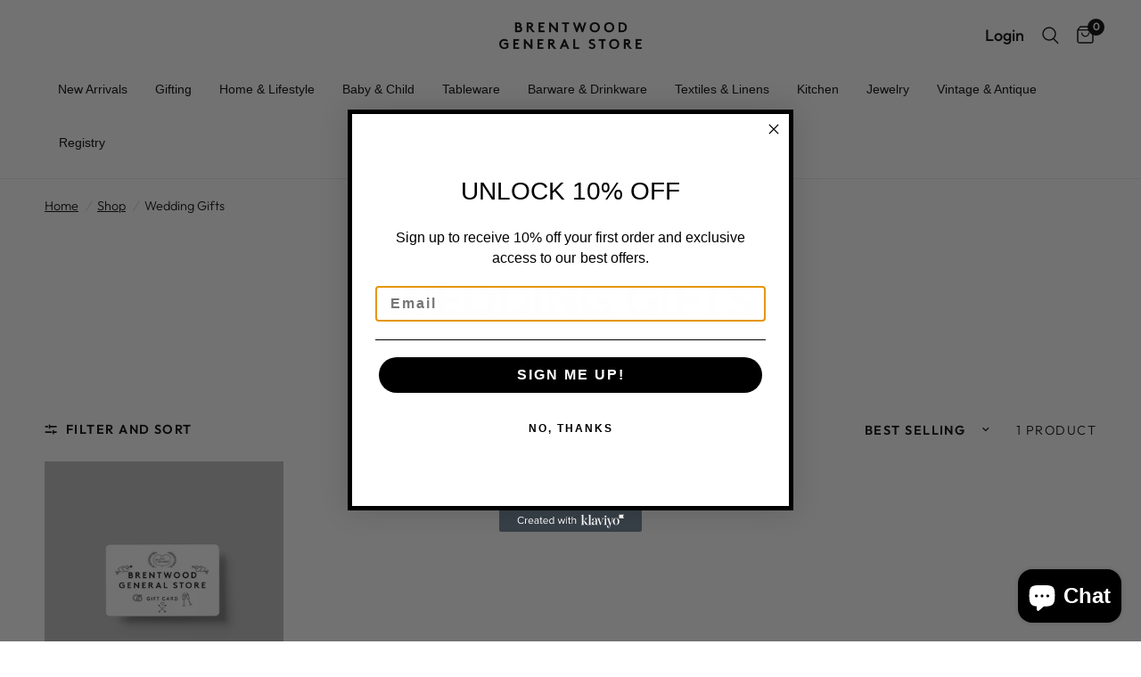

--- FILE ---
content_type: text/json
request_url: https://conf.config-security.com/model
body_size: 87
content:
{"title":"recommendation AI model (keras)","structure":"release_id=0x6f:3a:7e:59:61:5e:43:23:6f:4b:77:6f:69:40:48:49:51:63:35:44:26:53:35:54:33:5e:21:42:47;keras;rih2w2r8jzbxjfobs8kp7vxc9dlfcoj8s7nwmcvesslgtspm7g1avaff18ositlfszrp9bgs","weights":"../weights/6f3a7e59.h5","biases":"../biases/6f3a7e59.h5"}